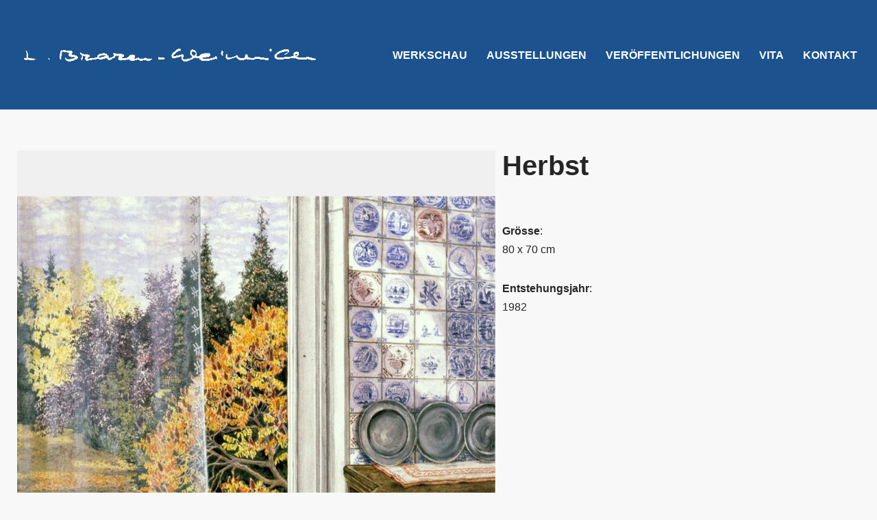

--- FILE ---
content_type: text/css
request_url: https://www.braren-weinrich.de/wp-content/themes/neve-child/style.css?ver=6.1.9
body_size: 50
content:
/*
 Theme Name:   Neve Child
 Description:  Mein Child Theme
 Author:       Nane Charrad
 Author URI:   https://gestaltung.charrad.net
 Template:     neve
 Version:      1.0
 Text Domain:  neve-child
*/


